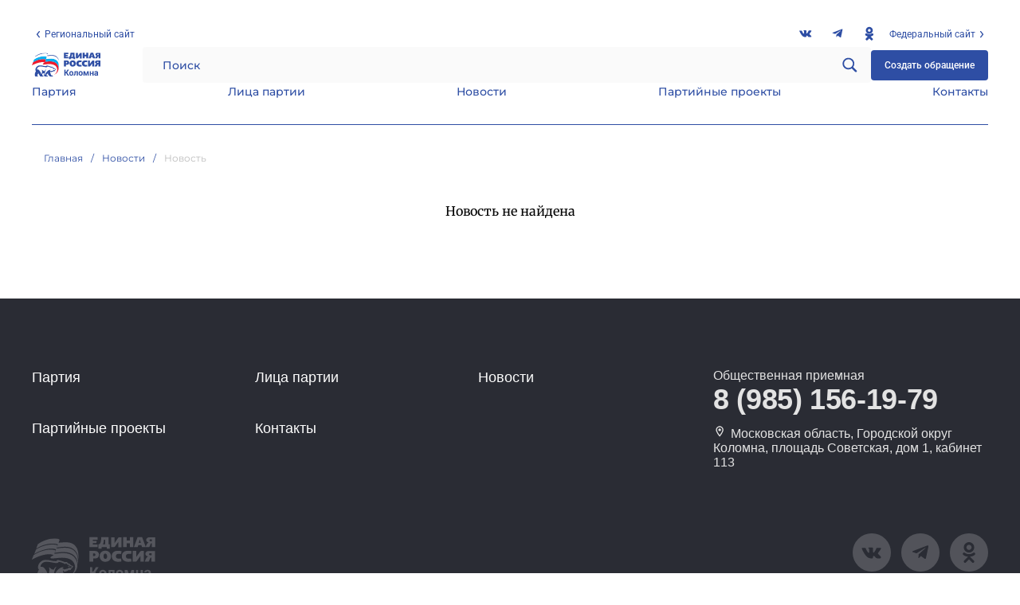

--- FILE ---
content_type: image/svg+xml
request_url: https://er-kolomna.ru/img/18/logo_color.svg
body_size: 19919
content:
<svg width="160" height="45" viewBox="0 0 160 45" fill="none" xmlns="http://www.w3.org/2000/svg">
<g clip-path="url(#clip0_3288_12553)">
<mask id="mask0_3288_12553" style="mask-type:luminance" maskUnits="userSpaceOnUse" x="0" y="5" width="137" height="35">
<path d="M137 5H0V40H137V5Z" fill="white"/>
</mask>
<g mask="url(#mask0_3288_12553)">
<path d="M38.3059 24.974C37.5129 21.7977 34.829 17.2776 26.4114 17.2776C24.6425 17.2776 20.0677 17.7663 19.2747 17.7052C19.3357 17.4609 20.1897 15.0176 20.3117 14.7122C19.8237 14.4068 18.2987 14.1014 16.2248 14.0403C11.2841 13.9181 5.36731 15.9949 1.70747 18.7436C1.28049 20.0263 0.487528 21.9809 0.0605469 23.1415C3.90338 21.1258 9.57613 19.049 13.8459 18.6214C16.8348 18.316 17.9328 18.9268 18.2378 19.049C18.6037 19.2323 15.7369 20.2096 15.7979 21.3701C15.7979 22.7139 21.7146 21.1869 25.4964 21.309C32.2061 21.5534 35.134 23.8745 36.171 27.1118C37.5129 31.2043 35.073 35.1136 32.1451 36.5795C35.805 35.7855 39.6478 30.5324 38.3059 24.974Z" fill="#ED1B2E"/>
<path d="M16.2248 14.1624C18.2988 14.2234 19.8237 14.4678 20.3117 14.8343C20.1897 15.1397 19.3967 17.5219 19.2747 17.8273C20.0677 17.8884 24.7035 17.3997 26.4114 17.3997C34.829 17.3997 37.5129 21.9198 38.3059 25.096C38.5499 25.9512 38.6109 26.8674 38.5499 27.7226C39.0379 25.4015 39.0378 22.5917 38.7939 21.0646C38.3059 17.9494 35.5 13.4905 27.8143 13.4294C26.0454 13.4294 21.4706 13.918 20.6777 13.8569C20.7387 13.6126 21.5926 11.1693 21.7146 10.8639C21.2266 10.5585 19.9457 10.0699 17.8718 10.0088C12.931 9.88662 7.01425 11.9634 3.29341 14.651C2.86643 15.8727 2.13446 17.7051 1.64648 18.9268C5.36732 16.0559 11.2841 14.0402 16.2248 14.1624Z" fill="#00AEEF"/>
<path d="M38.6724 15.9947C38.0014 13.4292 35.2565 9.33675 29.2788 9.27567C27.5099 9.21458 23.1791 9.58108 22.1421 9.70324C22.2031 9.45891 22.9351 7.32104 23.0571 7.01563C22.6911 6.46589 21.4102 5.91615 19.2752 5.85507C14.3345 5.73291 8.47872 7.99294 4.75788 10.7416C4.3309 12.0244 3.29395 14.712 3.29395 14.5287C6.95379 11.78 12.9315 9.76432 17.8723 9.88649C19.9462 9.94757 21.2272 10.3751 21.7151 10.7416C21.5931 11.047 20.8002 13.4292 20.6782 13.7346C21.4712 13.7957 26.1069 13.246 27.8149 13.3071C35.5005 13.3682 38.3064 17.8271 38.7944 20.9423C38.9164 21.7364 38.9774 22.897 38.9774 24.1797C39.4044 21.4921 39.3434 18.4991 38.6724 15.9947Z" fill="white"/>
<path d="M22.996 7.0158C23.118 6.64931 23.24 6.28281 23.301 6.16065C22.813 5.73308 21.4711 5.06117 19.5192 5.00009C14.6394 4.87793 8.78364 7.13796 5.0628 9.88665C5.0018 10.131 4.87981 10.4364 4.75781 10.7418C8.47865 8.05419 14.3954 5.79416 19.2752 5.85524C21.2881 5.91632 22.569 6.46606 22.996 7.0158ZM38.5503 14.8343C37.9404 12.5132 35.3175 8.3596 29.3397 8.3596C27.2658 8.3596 23.484 8.60393 22.386 8.78718C22.2031 9.21475 22.0811 9.64233 22.0811 9.70341C23.118 9.58124 27.5098 9.21475 29.2787 9.27583C35.2565 9.398 38.0014 13.4905 38.6723 15.9949C38.7943 16.5446 38.9163 17.1554 39.0383 17.7662C38.9163 16.5446 38.7333 15.5673 38.5503 14.8343Z" fill="#2E4EA4"/>
<path d="M11.1014 22.714C9.33246 22.775 7.50254 23.7524 6.1606 25.2794C5.06264 26.5621 4.51367 28.1503 4.51367 29.7384C4.51367 30.0438 4.51367 30.4103 4.57467 30.7157L4.63566 31.0211L4.94065 31.1433C5.18464 31.2044 5.30663 31.3265 5.36763 31.4487C5.36763 31.5098 5.12364 31.9984 5.12364 31.9984L4.33068 33.7087C3.96469 34.625 3.7207 35.6634 3.7207 36.7628C3.7207 37.8623 3.96469 38.9007 4.63566 39.8169L4.81866 40.0613H9.14947L9.27146 39.6337C9.27146 39.5115 9.33246 39.3894 9.33246 39.2061C9.33246 38.8396 9.27146 38.412 9.08847 38.1066C8.90548 37.8012 8.66149 37.6791 8.53949 37.6791C8.4785 37.6791 8.3565 37.5569 8.3565 37.3126V37.2515C8.4175 36.9461 8.84448 36.6407 9.69844 36.2131C9.69844 36.2131 9.75944 36.2131 9.75944 36.152C10.1864 36.8239 10.5524 37.5569 10.7964 37.9234L11.2234 38.6564C11.5894 39.2061 12.0773 39.6948 12.6873 39.9391L12.8093 40.0002H17.3841V39.3894C17.3841 38.2899 17.0791 37.618 16.5301 37.4958L16.1642 37.4347C15.6762 37.3736 15.6152 37.3126 15.6152 37.1904C15.6152 37.1293 15.6152 37.1293 15.6152 37.0682C15.6152 36.8239 15.6762 36.5185 15.7982 36.2131C15.7982 36.2131 15.8592 35.7855 15.9812 35.4801C16.4691 35.3579 17.0181 35.2969 17.5061 35.2969C17.3841 35.9077 17.3231 36.5796 17.3231 37.1293C17.3231 37.7401 17.3841 38.2288 17.3841 38.5342V38.5953V38.6564C17.5061 39.145 18.3601 39.8169 19.092 40.0613H19.153H23.7278L23.6668 39.5115C23.6058 38.2288 23.2399 37.618 22.5689 37.618C21.8979 37.618 21.6539 37.3736 21.5929 37.2515C21.5929 37.1293 21.8369 36.7628 22.7519 35.9077C23.3008 37.3126 25.1918 39.2672 26.4117 40.0002L26.5337 40.0613H31.1085L30.9865 39.3894C30.7425 38.2899 30.1935 37.618 29.4616 37.4958C28.6076 37.3126 28.2416 37.1904 28.0586 36.885C27.9366 36.7017 27.8147 36.0909 27.6927 35.6023C27.5707 35.0525 27.3877 34.5028 27.2657 34.0141C27.2047 33.8309 27.1437 33.7087 27.0827 33.5866C27.1437 33.6476 27.1437 33.7087 27.1437 33.7087H27.4487C28.3026 33.6476 30.4375 33.0979 31.2305 32.3038C31.7185 32.3649 32.5114 32.3649 32.9384 32.1206C33.1824 31.9984 33.6704 31.3876 33.7924 30.96V30.899C33.8534 30.899 33.9144 30.8379 33.9754 30.8379C34.6464 30.4103 35.3783 29.4941 35.3783 28.8832V28.8222C35.3783 28.5778 35.1953 28.3335 34.9513 28.2724L34.7683 28.2113C34.2804 28.0281 33.7314 27.7838 33.1214 27.6616C32.9384 26.7454 31.5965 26.2567 30.4985 25.8291C30.3155 25.4016 29.8886 24.974 29.3396 24.7908C28.8516 24.6075 28.3636 24.6686 27.9366 24.8518C26.4727 24.1188 23.3618 23.0805 21.5929 22.8972L21.1659 22.8361L21.0439 23.2637C20.983 23.3859 20.8 23.7524 20.495 23.8134C19.275 23.9967 18.0551 23.7524 16.5911 23.4469C15.0052 23.0194 13.2973 22.6529 11.1014 22.714Z" fill="white"/>
<path d="M33.6701 30.2878C34.4021 29.8602 35.073 28.7608 34.7681 28.6386C34.2191 28.3943 33.3651 28.0278 32.6331 27.9056C32.8161 27.2337 31.9622 26.7451 30.1323 26.1342C30.0103 25.4012 28.8513 24.7293 27.9974 25.4012C26.7164 24.6683 23.3006 23.5688 21.5316 23.3245C21.4096 23.6299 21.1047 24.1185 20.5557 24.2407C17.8718 24.6072 15.2489 23.0801 11.1621 23.2634C7.99023 23.3855 4.57438 26.6229 5.12336 30.6543C5.55034 30.8375 6.03832 31.204 5.79433 31.6927C5.61133 32.1814 5.24535 32.7311 4.75737 33.8916C4.26939 35.0522 3.65942 37.6787 5.00136 39.4501H8.6002C8.6612 39.2058 8.6002 38.2285 8.23422 38.1063C7.86823 38.0452 7.56325 37.6176 7.62425 37.0679C7.74624 36.5182 8.23422 36.1517 9.27117 35.663C9.14918 34.8079 8.6002 34.0138 8.53921 33.7084C9.02718 33.6473 11.2231 37.862 11.5281 38.3506C11.8331 38.8393 12.26 39.2058 12.748 39.4501H16.6518C16.6518 39.0836 16.6518 38.1063 16.2249 37.9841C15.6759 37.862 15.0049 37.9231 14.8829 37.2512C14.7609 36.6403 15.1269 35.8463 15.3099 34.93C16.2249 34.6246 17.4448 34.6857 17.9328 34.6246C17.5668 35.9074 17.6278 37.7398 17.6888 38.4117C17.7498 38.656 18.3598 39.2058 19.0917 39.4501H22.9956C22.9956 39.0836 22.8736 38.0452 22.3856 38.0452C21.4096 38.0452 20.8607 37.5566 20.9217 37.129C20.9827 36.7014 21.5316 36.0906 22.3856 35.3576C22.6906 35.0522 23.7275 33.7695 24.1545 33.9527C23.6665 34.2581 23.4226 34.9911 23.0566 35.4798C23.4226 36.7014 25.3745 38.7782 26.5944 39.4501H30.4982C30.3762 39.0225 30.1323 38.1063 29.4003 37.9231C28.4243 37.7398 27.9364 37.5566 27.6314 37.0679C27.3264 36.5793 27.0824 34.9911 26.7164 34.136C26.1674 32.7311 26.0454 32.1813 26.6554 31.8759C26.7164 31.9981 27.2044 32.7922 27.3874 33.0365C28.4243 32.9754 30.6202 32.2424 30.9862 31.6316C31.6572 31.6927 32.3892 31.6927 32.7551 31.5705C32.8161 31.5094 33.4261 30.8986 33.2431 30.7154C33.1821 30.6543 33.0601 30.6543 32.8161 30.5932C33.1211 30.5321 33.4871 30.41 33.6701 30.2878Z" fill="#2E4EA4"/>
<path d="M31.7802 28.5777C31.5972 28.5777 30.8652 29.0664 30.6822 29.0664C30.4992 28.8221 29.8892 27.9669 31.8412 28.1502C32.0852 28.1502 31.9022 27.8448 31.6582 27.7226C31.2312 27.5394 30.4382 27.2339 29.5233 26.9285C29.3403 26.0734 28.3643 25.7069 28.0593 26.7453C26.9004 26.0734 24.3995 25.1572 22.6916 24.7907C22.4476 24.9739 22.4476 25.6458 21.2276 25.8291C19.7637 26.1345 16.8358 25.2182 13.481 24.7907C10.1261 24.4242 7.50323 26.0123 7.19824 29.1275C7.93021 29.0053 9.57714 28.9442 10.6141 30.288C13.847 34.3805 13.176 35.8465 13.786 36.1519C14.3959 34.686 15.3109 31.5097 14.3959 29.6772C14.7009 29.5551 15.3109 29.9826 15.8599 30.5324C16.4698 31.1432 17.5068 31.6318 18.4827 31.6318C18.7877 30.288 20.3737 28.9442 20.7396 29.0664C19.8857 30.4102 19.5197 31.2654 19.0317 32.9146C18.4218 34.8692 18.6657 37.0681 19.0927 37.1903C19.2147 36.5795 19.4587 35.3579 20.4957 33.7697C22.0206 31.2654 24.9485 29.1886 27.1444 29.7383C26.4734 29.8605 25.9854 30.4713 25.8634 30.7767C26.7174 30.9599 27.0834 31.3264 27.4494 31.6929C28.2423 31.021 29.7063 31.2043 30.6822 30.7156C30.6212 30.4713 30.7432 30.1048 31.2312 30.0437C31.8412 29.9826 32.6951 30.227 33.2441 29.9216C33.4881 29.7994 33.9151 29.2497 33.9761 28.8832C33.6101 28.761 32.7561 28.5777 31.7802 28.5777Z" fill="white"/>
</g>
</g>
<path d="M93.8477 36.5537V33.7295C93.8477 33.5264 93.8145 33.3525 93.748 33.208C93.6816 33.0596 93.5781 32.9443 93.4375 32.8623C93.3008 32.7803 93.123 32.7393 92.9043 32.7393C92.7168 32.7393 92.5547 32.7725 92.418 32.8389C92.2812 32.9014 92.1758 32.9932 92.1016 33.1143C92.0273 33.2314 91.9902 33.3701 91.9902 33.5303H90.3027C90.3027 33.2607 90.3652 33.0049 90.4902 32.7627C90.6152 32.5205 90.7969 32.3076 91.0352 32.124C91.2734 31.9365 91.5566 31.79 91.8848 31.6846C92.2168 31.5791 92.5879 31.5264 92.998 31.5264C93.4902 31.5264 93.9277 31.6084 94.3105 31.7725C94.6934 31.9365 94.9941 32.1826 95.2129 32.5107C95.4355 32.8389 95.5469 33.249 95.5469 33.7412V36.4541C95.5469 36.8018 95.5684 37.0869 95.6113 37.3096C95.6543 37.5283 95.7168 37.7197 95.7988 37.8838V37.9834H94.0938C94.0117 37.8115 93.9492 37.5967 93.9062 37.3389C93.8672 37.0771 93.8477 36.8154 93.8477 36.5537ZM94.0703 34.1221L94.082 35.0771H93.1387C92.916 35.0771 92.7227 35.1025 92.5586 35.1533C92.3945 35.2041 92.2598 35.2764 92.1543 35.3701C92.0488 35.46 91.9707 35.5654 91.9199 35.6865C91.873 35.8076 91.8496 35.9404 91.8496 36.085C91.8496 36.2295 91.8828 36.3604 91.9492 36.4775C92.0156 36.5908 92.1113 36.6807 92.2363 36.7471C92.3613 36.8096 92.5078 36.8408 92.6758 36.8408C92.9297 36.8408 93.1504 36.79 93.3379 36.6885C93.5254 36.5869 93.6699 36.4619 93.7715 36.3135C93.877 36.165 93.9316 36.0244 93.9355 35.8916L94.3809 36.6064C94.3184 36.7666 94.2324 36.9326 94.123 37.1045C94.0176 37.2764 93.8828 37.4385 93.7188 37.5908C93.5547 37.7393 93.3574 37.8623 93.127 37.96C92.8965 38.0537 92.623 38.1006 92.3066 38.1006C91.9043 38.1006 91.5391 38.0205 91.2109 37.8604C90.8867 37.6963 90.6289 37.4717 90.4375 37.1865C90.25 36.8975 90.1562 36.5693 90.1562 36.2021C90.1562 35.8701 90.2188 35.5752 90.3438 35.3174C90.4688 35.0596 90.6523 34.8428 90.8945 34.667C91.1406 34.4873 91.4473 34.3525 91.8145 34.2627C92.1816 34.1689 92.6074 34.1221 93.0918 34.1221H94.0703Z" fill="#2E4EA4"/>
<path d="M87.9707 34.2041V35.5166H84.748V34.2041H87.9707ZM85.3105 31.6436V37.9834H83.623V31.6436H85.3105ZM89.1133 31.6436V37.9834H87.4199V31.6436H89.1133Z" fill="#2E4EA4"/>
<path d="M78.3672 36.0439L80.0312 31.6436H81.4082L78.9355 37.9834H77.7988L75.3379 31.6436H76.7148L78.3672 36.0439ZM76.3105 31.6436V37.9834H74.623V31.6436H76.3105ZM80.4648 37.9834V31.6436H82.1523V37.9834H80.4648Z" fill="#2E4EA4"/>
<path d="M67.4688 34.8779V34.7549C67.4688 34.29 67.5352 33.8623 67.668 33.4717C67.8008 33.0771 67.9941 32.7354 68.248 32.4463C68.502 32.1572 68.8145 31.9326 69.1855 31.7725C69.5566 31.6084 69.9824 31.5264 70.4629 31.5264C70.9434 31.5264 71.3711 31.6084 71.7461 31.7725C72.1211 31.9326 72.4355 32.1572 72.6895 32.4463C72.9473 32.7354 73.1426 33.0771 73.2754 33.4717C73.4082 33.8623 73.4746 34.29 73.4746 34.7549V34.8779C73.4746 35.3389 73.4082 35.7666 73.2754 36.1611C73.1426 36.5518 72.9473 36.8936 72.6895 37.1865C72.4355 37.4756 72.123 37.7002 71.752 37.8604C71.3809 38.0205 70.9551 38.1006 70.4746 38.1006C69.9941 38.1006 69.5664 38.0205 69.1914 37.8604C68.8203 37.7002 68.5059 37.4756 68.248 37.1865C67.9941 36.8936 67.8008 36.5518 67.668 36.1611C67.5352 35.7666 67.4688 35.3389 67.4688 34.8779ZM69.1562 34.7549V34.8779C69.1562 35.1436 69.1797 35.3916 69.2266 35.6221C69.2734 35.8525 69.3477 36.0557 69.4492 36.2314C69.5547 36.4033 69.6914 36.5381 69.8594 36.6357C70.0273 36.7334 70.2324 36.7822 70.4746 36.7822C70.709 36.7822 70.9102 36.7334 71.0781 36.6357C71.2461 36.5381 71.3809 36.4033 71.4824 36.2314C71.584 36.0557 71.6582 35.8525 71.7051 35.6221C71.7559 35.3916 71.7812 35.1436 71.7812 34.8779V34.7549C71.7812 34.4971 71.7559 34.2549 71.7051 34.0283C71.6582 33.7979 71.582 33.5947 71.4766 33.4189C71.375 33.2393 71.2402 33.0986 71.0723 32.9971C70.9043 32.8955 70.7012 32.8447 70.4629 32.8447C70.2246 32.8447 70.0215 32.8955 69.8535 32.9971C69.6895 33.0986 69.5547 33.2393 69.4492 33.4189C69.3477 33.5947 69.2734 33.7979 69.2266 34.0283C69.1797 34.2549 69.1562 34.4971 69.1562 34.7549Z" fill="#2E4EA4"/>
<path d="M65.1953 31.6436V32.9678H62.0781V31.6436H65.1953ZM66.4316 31.6436V37.9834H64.7441V31.6436H66.4316ZM61.6562 31.6436H63.3145L63.1445 34.8428C63.1211 35.2998 63.0723 35.7021 62.998 36.0498C62.9238 36.3975 62.8242 36.6943 62.6992 36.9404C62.5781 37.1865 62.4316 37.3877 62.2598 37.5439C62.0918 37.6963 61.8945 37.8076 61.668 37.8779C61.4453 37.9482 61.1992 37.9834 60.9297 37.9834H60.4141L60.3965 36.6533L60.6133 36.6299C60.7383 36.6182 60.8477 36.583 60.9414 36.5244C61.0391 36.4619 61.1211 36.374 61.1875 36.2607C61.2578 36.1436 61.3164 35.9971 61.3633 35.8213C61.4102 35.6416 61.4473 35.4307 61.4746 35.1885C61.5059 34.9463 61.5273 34.667 61.5391 34.3506L61.6562 31.6436Z" fill="#2E4EA4"/>
<path d="M53.9805 34.8779V34.7549C53.9805 34.29 54.0469 33.8623 54.1797 33.4717C54.3125 33.0771 54.5059 32.7354 54.7598 32.4463C55.0137 32.1572 55.3262 31.9326 55.6973 31.7725C56.0684 31.6084 56.4941 31.5264 56.9746 31.5264C57.4551 31.5264 57.8828 31.6084 58.2578 31.7725C58.6328 31.9326 58.9473 32.1572 59.2012 32.4463C59.459 32.7354 59.6543 33.0771 59.7871 33.4717C59.9199 33.8623 59.9863 34.29 59.9863 34.7549V34.8779C59.9863 35.3389 59.9199 35.7666 59.7871 36.1611C59.6543 36.5518 59.459 36.8936 59.2012 37.1865C58.9473 37.4756 58.6348 37.7002 58.2637 37.8604C57.8926 38.0205 57.4668 38.1006 56.9863 38.1006C56.5059 38.1006 56.0781 38.0205 55.7031 37.8604C55.332 37.7002 55.0176 37.4756 54.7598 37.1865C54.5059 36.8936 54.3125 36.5518 54.1797 36.1611C54.0469 35.7666 53.9805 35.3389 53.9805 34.8779ZM55.668 34.7549V34.8779C55.668 35.1436 55.6914 35.3916 55.7383 35.6221C55.7852 35.8525 55.8594 36.0557 55.9609 36.2314C56.0664 36.4033 56.2031 36.5381 56.3711 36.6357C56.5391 36.7334 56.7441 36.7822 56.9863 36.7822C57.2207 36.7822 57.4219 36.7334 57.5898 36.6357C57.7578 36.5381 57.8926 36.4033 57.9941 36.2314C58.0957 36.0557 58.1699 35.8525 58.2168 35.6221C58.2676 35.3916 58.293 35.1436 58.293 34.8779V34.7549C58.293 34.4971 58.2676 34.2549 58.2168 34.0283C58.1699 33.7979 58.0938 33.5947 57.9883 33.4189C57.8867 33.2393 57.752 33.0986 57.584 32.9971C57.416 32.8955 57.2129 32.8447 56.9746 32.8447C56.7363 32.8447 56.5332 32.8955 56.3652 32.9971C56.2012 33.0986 56.0664 33.2393 55.9609 33.4189C55.8594 33.5947 55.7852 33.7979 55.7383 34.0283C55.6914 34.2549 55.668 34.4971 55.668 34.7549Z" fill="#2E4EA4"/>
<path d="M48.5254 29.4521V37.9834H46.7676V29.4521H48.5254ZM53.5527 29.4521L50.2832 34.4619H48.1328L47.9102 32.8975H49.3457L51.4199 29.4521H53.5527ZM51.7422 37.9834L49.3516 34.1689L50.5703 32.915L53.8281 37.9834H51.7422Z" fill="#2E4EA4"/>
<path d="M59.0337 16C60.3168 16.0001 61.5386 16.4277 62.3941 17.4053C63.1274 18.1997 63.4941 19.3609 63.5552 20.4609C63.6163 22.6609 62.3335 24.9832 58.9117 24.9834C58.1172 24.9834 56.8949 24.8606 55.856 23.8828C54.9394 23.0274 54.4498 21.8056 54.4497 20.5225C54.3886 17.8336 56.2226 16 59.0337 16ZM69.1167 16.0605C70.2778 16.0605 71.5003 16.2444 72.0503 16.4277L71.6226 18.6885C71.256 18.6274 70.5224 18.5049 69.7281 18.5049C68.2616 18.5049 67.4665 19.3606 67.4663 20.5215C67.4663 21.6215 68.0169 22.4775 69.7281 22.4775C70.5835 22.4775 71.3171 22.4166 71.6226 22.3555L71.9283 24.7383C70.4616 24.9827 69.2385 24.9834 69.0552 24.9834C66.1832 24.9832 64.1666 23.2718 64.1665 20.4609C64.1665 17.7109 65.9389 16.0605 69.1167 16.0605ZM77.1831 16.0605C78.3443 16.0605 79.5667 16.2444 80.1167 16.4277L79.689 18.6885C79.3223 18.6274 78.5889 18.5049 77.7945 18.5049C76.328 18.5049 75.5339 19.3606 75.5337 20.5215C75.5337 21.6215 76.0834 22.4775 77.7945 22.4775C78.65 22.4775 79.3834 22.4166 79.689 22.3555L79.9947 24.7383C78.5287 24.9826 77.3069 24.9834 77.1226 24.9834C74.2504 24.9834 72.233 23.272 72.2329 20.4609C72.2329 17.711 74.0055 16.0606 77.1831 16.0605ZM98.939 24.9219H96.0669V21.5605C95.6391 21.5605 95.2112 21.622 95.0279 22.0498C94.9056 22.2944 94.3558 23.6995 94.1724 24.1885C93.9279 24.7996 93.8057 24.8604 93.439 24.8604H90.6275L91.4224 22.9668C91.9723 21.8058 92.278 21.4999 92.5835 21.1943C92.8891 20.8888 93.5005 20.6445 93.5005 20.6445C93.2561 20.6445 92.5837 20.5219 92.0337 20.1553C91.3615 19.7275 91.1783 19.116 91.1783 18.5049C91.1783 18.0771 91.3007 17.4658 91.9117 16.916C92.3395 16.5495 93.0731 16.2441 94.2339 16.2441H98.939V24.9219ZM83.8443 19.7891L83.7837 21.1328C83.8128 21.0933 86.3531 17.6446 86.8999 16.7939C87.2665 16.2442 87.8165 16.1836 88.1831 16.1836H89.9556V24.8613H87.1451V20.2773C87.1451 20.2773 85.2509 23.0271 84.8228 23.6387C84.2117 24.6165 83.9053 24.8613 83.1109 24.8613H81.0337V16.1836H83.8443V19.7891ZM49.7447 16.1826C50.6002 16.1826 52.0669 16.1828 52.9224 16.916C53.4113 17.3438 53.8999 18.0776 53.8999 19.2998C53.8999 21.1331 52.6165 22.3555 50.8443 22.3555H49.2554V24.7998H46.1997V16.1221H49.7447V16.1826ZM58.9722 18.3223C57.6889 18.3223 57.5669 19.728 57.5669 20.5225C57.567 21.317 57.7506 22.6611 59.0337 22.6611C60.3167 22.6609 60.439 21.3163 60.439 20.583C60.3779 19.0553 59.7055 18.3223 58.9722 18.3223ZM49.1939 20.3389H49.9888C50.8444 20.3389 51.0279 19.6049 51.0279 19.2383C51.0277 18.8715 50.8441 18.2002 49.9888 18.2002H49.1939V20.3389ZM95.272 18.0166C95.0276 18.0167 94.6609 18.078 94.4165 18.2002C94.2334 18.3225 94.1109 18.5667 94.1109 18.8721C94.1109 19.1775 94.2333 19.3612 94.4165 19.4834C94.661 19.6667 95.0891 19.7275 95.3335 19.7275H96.1275V18.0166H95.272ZM61.6607 10.8662H62.5777V14.2891H60.1333V13.0664H55.9781V14.2891H53.4722V10.8662C53.4722 10.8662 53.6554 10.8663 54.022 10.7441C54.6941 10.4997 55.0608 9.76659 55.3052 8.78906C55.6107 7.44474 55.7329 6.03887 55.7329 5H61.6607V10.8662ZM66.3667 8.66602L66.3052 9.94922C66.3231 9.9235 68.6911 6.525 69.1783 5.7334C69.4838 5.1834 70.0338 5.18262 70.3394 5.18262H71.9283V13.1885H69.3609V8.97168C69.3609 8.97168 67.5889 11.3557 67.2222 11.9668C66.9167 12.4557 66.4886 13.1279 65.7554 13.1279H63.7388V5.12207H66.3667V8.66602ZM91.4087 12.8633L92.0337 11.3555C92.5226 10.3166 92.8278 10.0106 93.1333 9.70508C93.4343 9.40415 93.9726 9.22226 93.9888 9.2168C93.7442 9.21671 93.1337 9.09349 92.6451 8.78809C92.0339 8.36031 91.8501 7.87186 91.8501 7.26074C91.8501 6.833 91.911 6.34388 92.522 5.79395C92.9498 5.42728 93.5616 5.12207 94.6617 5.12207H99.0005V13.1279H96.3111V10.0107C95.9445 10.0108 95.5173 10.0721 95.3951 10.4385C95.2728 10.6829 94.7835 11.9661 94.6001 12.4551C94.3558 13.0049 94.2336 13.1279 93.9283 13.1279H91.3003L91.3257 13.0664H88.4888L87.8775 11.416H85.4947L85.0054 13.0664H81.9497L84.8833 5.06055H88.5503L91.4087 12.8633ZM76.1441 7.81055H78.6499V5.06055H81.4615V13.0664H78.6499V10.0723H76.2056L76.1441 13.0664H73.3335V5.06055H76.1441V7.81055ZM52.8003 7.07715H49.0113V8.05469H51.9449C51.9449 9.15469 51.8832 9.88867 51.5777 9.88867H49.0113V10.9277H52.8003V13.0049H46.1997V5H52.8003V7.07715ZM57.8726 7.13867C57.8115 8.72744 57.4444 10.0718 56.9556 10.8662H58.9107V7.13867H57.8726ZM85.8609 9.70508H87.5113L86.6558 6.83301L85.8609 9.70508ZM95.5777 6.71094C95.3333 6.71094 95.0281 6.71127 94.7837 6.89453C94.6005 7.01671 94.4782 7.19956 94.4781 7.50488C94.4781 7.8103 94.6 7.99399 94.7222 8.11621C94.9665 8.29947 95.3332 8.3603 95.5777 8.36035H96.3111V6.77148H95.5777V6.71094Z" fill="#2E4EA4"/>
<defs>
<clipPath id="clip0_3288_12553">
<rect width="137" height="35" fill="white" transform="translate(0 5)"/>
</clipPath>
</defs>
</svg>


--- FILE ---
content_type: image/svg+xml
request_url: https://er-kolomna.ru/img/18/logo_bw.svg
body_size: 15303
content:
<svg width="160" height="45" viewBox="0 0 160 45" fill="none" xmlns="http://www.w3.org/2000/svg">
<mask id="mask0_3288_12529" style="mask-type:luminance" maskUnits="userSpaceOnUse" x="0" y="6" width="129" height="33">
<path d="M128.6 6H0V39H128.6V6Z" fill="white"/>
</mask>
<g mask="url(#mask0_3288_12529)">
<path d="M36.3 25.5999C35.6 22.5999 33.2 17.8999 25 17.8999C23.3 17.8999 19.6 18.3999 18 18.4999C18.1 18.2999 18.9 16.0999 19 15.7999C18.7 15.5999 17.3 15.1999 15.3 15.0999C10.3 14.9999 4.50002 17.3999 1.40002 19.5999C1.00002 20.6999 0.400024 22.1999 -0.0999756 23.2999C2.80002 21.6999 7.50002 19.3999 12.5 18.8999C15.1 18.5999 17 19.2999 17.3 19.5999C17.6 19.8999 14.9 20.5999 14.9 21.6999C14.9 22.9999 20.5 21.6999 24.1 21.6999C30.7 21.6999 33.3 24.0999 34.3 27.1999C35.6 31.0999 33.3 34.7999 30.5 36.1999C34.1 35.2999 37.5 30.4999 36.3 25.5999Z" fill="white"/>
<path d="M15.6 14.3C17.6 14.3 19 14.7 19.4 14.9C19.3 15.2 18.5 17.4 18.4 17.7C19.2 17.6 22.8 17.1 25.5 17.1C33.5 17.1 35.9 21.9 36.5 24.5C36.7 25.3 36.8 26.6 36.8 27.4C37.2 25.5 37.1 23.8 36.8 21.7C36.3 18.5 34.2 13.6 26.7 13.6C23.7 13.6 21.7 14 19.8 14.2C19.9 14 20.5 12.1 20.6 11.8C20.2 11.4 18.8 11 16.9 11C12.2 10.9 6.90002 12.5 3.30002 15.1C2.90002 16.1 2.40002 17.5 1.90002 18.7C5.50002 16.3 11.2 14.3 15.6 14.3Z" fill="white"/>
<path d="M36.8 15.7001C36 13.0001 33.8 9.20011 27.8 9.20011C25.5 9.20011 22.3 9.40011 21.4 9.60011C21.5 9.40011 22.2 7.40011 22.3 7.20011C21.9 6.60011 20.6 6.00011 18.7 6.00011C14 5.90011 8.3 8.10011 4.8 10.7001C4.4 11.8001 3.8 13.3001 3.5 14.4001C6.9 11.9001 12.4 10.1001 17.1 10.3001C19.1 10.3001 20.5 10.7001 20.9 11.1001C20.8 11.4001 20.1 13.3001 20 13.5001C22 13.1001 25.1 12.8001 26.8 12.8001C34.1 12.8001 36.4 17.7001 36.9 20.3001C37 21.1001 37.2 22.0001 37.2 23.0001C37.5 21.5001 37.6 18.4001 36.8 15.7001Z" fill="white"/>
<path d="M33.1 28.4999C32.6 28.2999 31.7 27.8999 31.1 27.7999C31.3 27.0999 30.4 26.6999 28.7 26.0999C28.6 25.3999 27.5 24.6999 26.6 25.3999C25.4 24.6999 22.1 23.6999 20.5 23.4999C20.4 23.7999 20.1 24.2999 19.6 24.3999C17.1 24.7999 14.5 23.2999 10.6 23.4999C7.6 23.5999 4.4 26.6999 4.9 30.4999C5.3 30.6999 5.8 30.9999 5.6 31.4999C5.4 31.9999 5.1 32.4999 4.6 33.5999C4.2 34.6999 3.6 37.1999 4.8 38.8999H8.2C8.3 38.6999 8.2 37.6999 7.8 37.5999C7.5 37.4999 7.1 37.0999 7.2 36.5999C7.3 36.0999 7.8 35.6999 8.8 35.2999C8.6 34.4999 8.1 33.6999 8 33.4999C8.4 33.3999 10.6 37.4999 10.8 37.8999C11.1 38.2999 11.5 38.6999 12 38.9999H15.7C15.7 38.5999 15.7 37.6999 15.3 37.5999C14.8 37.4999 14.2 37.4999 14 36.8999C13.9 36.2999 14.3 35.5999 14.4 34.6999C15.2 34.3999 16.4 34.4999 16.9 34.3999C16.5 35.5999 16.6 37.3999 16.7 37.9999C16.8 38.1999 17.3 38.7999 18 38.9999H21.7C21.7 38.6999 21.6 37.6999 21.1 37.6999C20.2 37.6999 19.6 37.1999 19.7 36.7999C19.7 36.3999 20.3 35.7999 21.1 35.0999C21.4 34.7999 22.4 33.5999 22.8 33.7999C22.3 34.0999 22.1 34.7999 21.8 35.2999C22.2 36.4999 24 38.3999 25.1 39.0999H29C28.9 38.6999 28.6 37.7999 28 37.6999C27.1 37.4999 26.6 37.3999 26.3 36.8999C26 36.3999 25.8 34.8999 25.4 34.0999C24.9 32.7999 24.8 32.1999 25.3 31.9999C25.4 32.0999 25.8 32.8999 26 33.0999C27 32.9999 29.1 32.2999 29.4 31.6999C30 31.7999 30.8 31.7999 31.1 31.5999C31.2 31.5999 31.7 30.8999 31.6 30.7999C31.6 30.7999 31.4 30.6999 31.2 30.6999C31.5 30.5999 31.9 30.4999 32 30.3999C32.7 29.6999 33.3 28.5999 33.1 28.4999ZM31.6 29.6999C31.1 29.9999 30.3 29.6999 29.7 29.7999C29.2 29.8999 29.1 30.1999 29.2 30.3999C28.3 30.7999 26.9 30.6999 26.1 31.2999C25.8 30.8999 25.4 30.5999 24.6 30.3999C24.7 30.0999 25.2 29.4999 25.8 29.3999C23.7 28.8999 20.9 30.8999 19.5 33.1999C18.6 34.6999 18.3 35.8999 18.2 36.4999C17.8 36.3999 17.6 34.2999 18.2 32.4999C18.7 30.9999 19 30.0999 19.8 28.8999C19.4 28.7999 17.9 30.0999 17.6 31.3999C16.7 31.3999 15.7 30.9999 15.1 30.3999C14.6 29.8999 14 29.4999 13.7 29.5999C14.6 31.3999 13.7 34.3999 13.1 35.7999C12.5 35.4999 13.2 34.0999 10.1 30.1999C9.1 28.8999 7.6 28.9999 6.9 29.0999C7.2 26.1999 9.7 24.5999 12.9 24.9999C16.1 25.3999 18.9 26.1999 20.3 25.9999C21.4 25.7999 21.5 25.0999 21.7 24.9999C23.3 25.2999 25.7 26.1999 26.8 26.8999C27.1 25.8999 28 26.2999 28.2 27.0999C29.1 27.3999 29.9 27.6999 30.2 27.7999C30.4 27.8999 30.6 28.1999 30.4 28.1999C28.5 27.9999 29.1 28.7999 29.3 29.0999C29.5 29.0999 30.2 28.5999 30.3 28.5999C31.2 28.5999 32 28.7999 32.3 28.8999C32.2 29.0999 31.8 29.5999 31.6 29.6999Z" fill="white"/>
</g>
<path d="M93.8477 36.5537V33.7295C93.8477 33.5264 93.8145 33.3525 93.748 33.208C93.6816 33.0596 93.5781 32.9443 93.4375 32.8623C93.3008 32.7803 93.123 32.7393 92.9043 32.7393C92.7168 32.7393 92.5547 32.7725 92.418 32.8389C92.2812 32.9014 92.1758 32.9932 92.1016 33.1143C92.0273 33.2314 91.9902 33.3701 91.9902 33.5303H90.3027C90.3027 33.2607 90.3652 33.0049 90.4902 32.7627C90.6152 32.5205 90.7969 32.3076 91.0352 32.124C91.2734 31.9365 91.5566 31.79 91.8848 31.6846C92.2168 31.5791 92.5879 31.5264 92.998 31.5264C93.4902 31.5264 93.9277 31.6084 94.3105 31.7725C94.6934 31.9365 94.9941 32.1826 95.2129 32.5107C95.4355 32.8389 95.5469 33.249 95.5469 33.7412V36.4541C95.5469 36.8018 95.5684 37.0869 95.6113 37.3096C95.6543 37.5283 95.7168 37.7197 95.7988 37.8838V37.9834H94.0938C94.0117 37.8115 93.9492 37.5967 93.9062 37.3389C93.8672 37.0771 93.8477 36.8154 93.8477 36.5537ZM94.0703 34.1221L94.082 35.0771H93.1387C92.916 35.0771 92.7227 35.1025 92.5586 35.1533C92.3945 35.2041 92.2598 35.2764 92.1543 35.3701C92.0488 35.46 91.9707 35.5654 91.9199 35.6865C91.873 35.8076 91.8496 35.9404 91.8496 36.085C91.8496 36.2295 91.8828 36.3604 91.9492 36.4775C92.0156 36.5908 92.1113 36.6807 92.2363 36.7471C92.3613 36.8096 92.5078 36.8408 92.6758 36.8408C92.9297 36.8408 93.1504 36.79 93.3379 36.6885C93.5254 36.5869 93.6699 36.4619 93.7715 36.3135C93.877 36.165 93.9316 36.0244 93.9355 35.8916L94.3809 36.6064C94.3184 36.7666 94.2324 36.9326 94.123 37.1045C94.0176 37.2764 93.8828 37.4385 93.7188 37.5908C93.5547 37.7393 93.3574 37.8623 93.127 37.96C92.8965 38.0537 92.623 38.1006 92.3066 38.1006C91.9043 38.1006 91.5391 38.0205 91.2109 37.8604C90.8867 37.6963 90.6289 37.4717 90.4375 37.1865C90.25 36.8975 90.1562 36.5693 90.1562 36.2021C90.1562 35.8701 90.2188 35.5752 90.3438 35.3174C90.4688 35.0596 90.6523 34.8428 90.8945 34.667C91.1406 34.4873 91.4473 34.3525 91.8145 34.2627C92.1816 34.1689 92.6074 34.1221 93.0918 34.1221H94.0703Z" fill="white"/>
<path d="M87.9707 34.2041V35.5166H84.748V34.2041H87.9707ZM85.3105 31.6436V37.9834H83.623V31.6436H85.3105ZM89.1133 31.6436V37.9834H87.4199V31.6436H89.1133Z" fill="white"/>
<path d="M78.3672 36.0439L80.0312 31.6436H81.4082L78.9355 37.9834H77.7988L75.3379 31.6436H76.7148L78.3672 36.0439ZM76.3105 31.6436V37.9834H74.623V31.6436H76.3105ZM80.4648 37.9834V31.6436H82.1523V37.9834H80.4648Z" fill="white"/>
<path d="M67.4688 34.8779V34.7549C67.4688 34.29 67.5352 33.8623 67.668 33.4717C67.8008 33.0771 67.9941 32.7354 68.248 32.4463C68.502 32.1572 68.8145 31.9326 69.1855 31.7725C69.5566 31.6084 69.9824 31.5264 70.4629 31.5264C70.9434 31.5264 71.3711 31.6084 71.7461 31.7725C72.1211 31.9326 72.4355 32.1572 72.6895 32.4463C72.9473 32.7354 73.1426 33.0771 73.2754 33.4717C73.4082 33.8623 73.4746 34.29 73.4746 34.7549V34.8779C73.4746 35.3389 73.4082 35.7666 73.2754 36.1611C73.1426 36.5518 72.9473 36.8936 72.6895 37.1865C72.4355 37.4756 72.123 37.7002 71.752 37.8604C71.3809 38.0205 70.9551 38.1006 70.4746 38.1006C69.9941 38.1006 69.5664 38.0205 69.1914 37.8604C68.8203 37.7002 68.5059 37.4756 68.248 37.1865C67.9941 36.8936 67.8008 36.5518 67.668 36.1611C67.5352 35.7666 67.4688 35.3389 67.4688 34.8779ZM69.1562 34.7549V34.8779C69.1562 35.1436 69.1797 35.3916 69.2266 35.6221C69.2734 35.8525 69.3477 36.0557 69.4492 36.2314C69.5547 36.4033 69.6914 36.5381 69.8594 36.6357C70.0273 36.7334 70.2324 36.7822 70.4746 36.7822C70.709 36.7822 70.9102 36.7334 71.0781 36.6357C71.2461 36.5381 71.3809 36.4033 71.4824 36.2314C71.584 36.0557 71.6582 35.8525 71.7051 35.6221C71.7559 35.3916 71.7812 35.1436 71.7812 34.8779V34.7549C71.7812 34.4971 71.7559 34.2549 71.7051 34.0283C71.6582 33.7979 71.582 33.5947 71.4766 33.4189C71.375 33.2393 71.2402 33.0986 71.0723 32.9971C70.9043 32.8955 70.7012 32.8447 70.4629 32.8447C70.2246 32.8447 70.0215 32.8955 69.8535 32.9971C69.6895 33.0986 69.5547 33.2393 69.4492 33.4189C69.3477 33.5947 69.2734 33.7979 69.2266 34.0283C69.1797 34.2549 69.1562 34.4971 69.1562 34.7549Z" fill="white"/>
<path d="M65.1953 31.6436V32.9678H62.0781V31.6436H65.1953ZM66.4316 31.6436V37.9834H64.7441V31.6436H66.4316ZM61.6562 31.6436H63.3145L63.1445 34.8428C63.1211 35.2998 63.0723 35.7021 62.998 36.0498C62.9238 36.3975 62.8242 36.6943 62.6992 36.9404C62.5781 37.1865 62.4316 37.3877 62.2598 37.5439C62.0918 37.6963 61.8945 37.8076 61.668 37.8779C61.4453 37.9482 61.1992 37.9834 60.9297 37.9834H60.4141L60.3965 36.6533L60.6133 36.6299C60.7383 36.6182 60.8477 36.583 60.9414 36.5244C61.0391 36.4619 61.1211 36.374 61.1875 36.2607C61.2578 36.1436 61.3164 35.9971 61.3633 35.8213C61.4102 35.6416 61.4473 35.4307 61.4746 35.1885C61.5059 34.9463 61.5273 34.667 61.5391 34.3506L61.6562 31.6436Z" fill="white"/>
<path d="M53.9805 34.8779V34.7549C53.9805 34.29 54.0469 33.8623 54.1797 33.4717C54.3125 33.0771 54.5059 32.7354 54.7598 32.4463C55.0137 32.1572 55.3262 31.9326 55.6973 31.7725C56.0684 31.6084 56.4941 31.5264 56.9746 31.5264C57.4551 31.5264 57.8828 31.6084 58.2578 31.7725C58.6328 31.9326 58.9473 32.1572 59.2012 32.4463C59.459 32.7354 59.6543 33.0771 59.7871 33.4717C59.9199 33.8623 59.9863 34.29 59.9863 34.7549V34.8779C59.9863 35.3389 59.9199 35.7666 59.7871 36.1611C59.6543 36.5518 59.459 36.8936 59.2012 37.1865C58.9473 37.4756 58.6348 37.7002 58.2637 37.8604C57.8926 38.0205 57.4668 38.1006 56.9863 38.1006C56.5059 38.1006 56.0781 38.0205 55.7031 37.8604C55.332 37.7002 55.0176 37.4756 54.7598 37.1865C54.5059 36.8936 54.3125 36.5518 54.1797 36.1611C54.0469 35.7666 53.9805 35.3389 53.9805 34.8779ZM55.668 34.7549V34.8779C55.668 35.1436 55.6914 35.3916 55.7383 35.6221C55.7852 35.8525 55.8594 36.0557 55.9609 36.2314C56.0664 36.4033 56.2031 36.5381 56.3711 36.6357C56.5391 36.7334 56.7441 36.7822 56.9863 36.7822C57.2207 36.7822 57.4219 36.7334 57.5898 36.6357C57.7578 36.5381 57.8926 36.4033 57.9941 36.2314C58.0957 36.0557 58.1699 35.8525 58.2168 35.6221C58.2676 35.3916 58.293 35.1436 58.293 34.8779V34.7549C58.293 34.4971 58.2676 34.2549 58.2168 34.0283C58.1699 33.7979 58.0938 33.5947 57.9883 33.4189C57.8867 33.2393 57.752 33.0986 57.584 32.9971C57.416 32.8955 57.2129 32.8447 56.9746 32.8447C56.7363 32.8447 56.5332 32.8955 56.3652 32.9971C56.2012 33.0986 56.0664 33.2393 55.9609 33.4189C55.8594 33.5947 55.7852 33.7979 55.7383 34.0283C55.6914 34.2549 55.668 34.4971 55.668 34.7549Z" fill="white"/>
<path d="M48.5254 29.4521V37.9834H46.7676V29.4521H48.5254ZM53.5527 29.4521L50.2832 34.4619H48.1328L47.9102 32.8975H49.3457L51.4199 29.4521H53.5527ZM51.7422 37.9834L49.3516 34.1689L50.5703 32.915L53.8281 37.9834H51.7422Z" fill="white"/>
<path d="M59.0337 16C60.3168 16.0001 61.5386 16.4277 62.3941 17.4053C63.1274 18.1997 63.4941 19.3609 63.5552 20.4609C63.6163 22.6609 62.3335 24.9832 58.9116 24.9834C58.1172 24.9834 56.8949 24.8606 55.856 23.8828C54.9394 23.0274 54.4498 21.8056 54.4497 20.5225C54.3886 17.8336 56.2226 16 59.0337 16ZM69.1167 16.0605C70.2778 16.0605 71.5003 16.2444 72.0503 16.4277L71.6226 18.6885C71.256 18.6274 70.5224 18.5049 69.7281 18.5049C68.2616 18.5049 67.4665 19.3606 67.4663 20.5215C67.4663 21.6215 68.0169 22.4775 69.7281 22.4775C70.5835 22.4775 71.3171 22.4166 71.6226 22.3555L71.9282 24.7383C70.4616 24.9827 69.2385 24.9834 69.0552 24.9834C66.1832 24.9832 64.1666 23.2718 64.1665 20.4609C64.1665 17.7109 65.9389 16.0605 69.1167 16.0605ZM77.1831 16.0605C78.3442 16.0605 79.5667 16.2444 80.1167 16.4277L79.689 18.6885C79.3223 18.6274 78.5889 18.5049 77.7945 18.5049C76.328 18.5049 75.5339 19.3606 75.5337 20.5215C75.5337 21.6215 76.0834 22.4775 77.7945 22.4775C78.65 22.4775 79.3834 22.4166 79.689 22.3555L79.9947 24.7383C78.5287 24.9826 77.3069 24.9834 77.1226 24.9834C74.2504 24.9834 72.233 23.272 72.2329 20.4609C72.2329 17.711 74.0055 16.0606 77.1831 16.0605ZM98.939 24.9219H96.0669V21.5605C95.6391 21.5605 95.2112 21.622 95.0279 22.0498C94.9056 22.2944 94.3558 23.6995 94.1724 24.1885C93.9279 24.7996 93.8057 24.8604 93.439 24.8604H90.6275L91.4224 22.9668C91.9723 21.8058 92.278 21.4999 92.5835 21.1943C92.8891 20.8888 93.5005 20.6445 93.5005 20.6445C93.2561 20.6445 92.5837 20.5219 92.0337 20.1553C91.3615 19.7275 91.1782 19.116 91.1782 18.5049C91.1783 18.0771 91.3007 17.4658 91.9116 16.916C92.3395 16.5495 93.0731 16.2441 94.2339 16.2441H98.939V24.9219ZM83.8443 19.7891L83.7837 21.1328C83.8128 21.0933 86.3531 17.6446 86.8999 16.7939C87.2665 16.2442 87.8165 16.1836 88.1831 16.1836H89.9556V24.8613H87.145V20.2773C87.145 20.2773 85.2509 23.0271 84.8228 23.6387C84.2117 24.6165 83.9053 24.8613 83.1109 24.8613H81.0337V16.1836H83.8443V19.7891ZM49.7447 16.1826C50.6002 16.1826 52.0669 16.1828 52.9224 16.916C53.4113 17.3438 53.8999 18.0776 53.8999 19.2998C53.8999 21.1331 52.6165 22.3555 50.8443 22.3555H49.2554V24.7998H46.1997V16.1221H49.7447V16.1826ZM58.9722 18.3223C57.6889 18.3223 57.5669 19.728 57.5669 20.5225C57.567 21.317 57.7506 22.6611 59.0337 22.6611C60.3167 22.6609 60.439 21.3163 60.439 20.583C60.3779 19.0553 59.7055 18.3223 58.9722 18.3223ZM49.1939 20.3389H49.9888C50.8444 20.3389 51.0279 19.6049 51.0279 19.2383C51.0277 18.8715 50.8441 18.2002 49.9888 18.2002H49.1939V20.3389ZM95.272 18.0166C95.0276 18.0167 94.6608 18.078 94.4165 18.2002C94.2334 18.3225 94.1109 18.5667 94.1109 18.8721C94.1109 19.1775 94.2332 19.3612 94.4165 19.4834C94.661 19.6667 95.0891 19.7275 95.3335 19.7275H96.1275V18.0166H95.272ZM61.6607 10.8662H62.5777V14.2891H60.1333V13.0664H55.9781V14.2891H53.4722V10.8662C53.4722 10.8662 53.6554 10.8663 54.022 10.7441C54.6941 10.4997 55.0608 9.76659 55.3052 8.78906C55.6107 7.44474 55.7329 6.03887 55.7329 5H61.6607V10.8662ZM66.3667 8.66602L66.3052 9.94922C66.3231 9.9235 68.6911 6.525 69.1782 5.7334C69.4838 5.1834 70.0338 5.18262 70.3394 5.18262H71.9282V13.1885H69.3609V8.97168C69.3609 8.97168 67.5889 11.3557 67.2222 11.9668C66.9167 12.4557 66.4886 13.1279 65.7554 13.1279H63.7388V5.12207H66.3667V8.66602ZM91.4087 12.8633L92.0337 11.3555C92.5226 10.3166 92.8278 10.0106 93.1333 9.70508C93.4343 9.40415 93.9726 9.22226 93.9888 9.2168C93.7442 9.21671 93.1337 9.09349 92.645 8.78809C92.0339 8.36031 91.8501 7.87186 91.8501 7.26074C91.8501 6.833 91.911 6.34388 92.522 5.79395C92.9498 5.42728 93.5616 5.12207 94.6616 5.12207H99.0005V13.1279H96.3111V10.0107C95.9445 10.0108 95.5173 10.0721 95.395 10.4385C95.2728 10.6829 94.7835 11.9661 94.6001 12.4551C94.3558 13.0049 94.2336 13.1279 93.9282 13.1279H91.3003L91.3257 13.0664H88.4888L87.8775 11.416H85.4947L85.0054 13.0664H81.9497L84.8833 5.06055H88.5503L91.4087 12.8633ZM76.1441 7.81055H78.6499V5.06055H81.4615V13.0664H78.6499V10.0723H76.2056L76.1441 13.0664H73.3335V5.06055H76.1441V7.81055ZM52.8003 7.07715H49.0113V8.05469H51.9449C51.9449 9.15469 51.8832 9.88867 51.5777 9.88867H49.0113V10.9277H52.8003V13.0049H46.1997V5H52.8003V7.07715ZM57.8726 7.13867C57.8115 8.72744 57.4444 10.0718 56.9556 10.8662H58.9107V7.13867H57.8726ZM85.8609 9.70508H87.5113L86.6558 6.83301L85.8609 9.70508ZM95.5777 6.71094C95.3333 6.71094 95.0281 6.71127 94.7837 6.89453C94.6005 7.01671 94.4781 7.19956 94.4781 7.50488C94.4781 7.8103 94.6 7.99399 94.7222 8.11621C94.9665 8.29947 95.3332 8.3603 95.5777 8.36035H96.3111V6.77148H95.5777V6.71094Z" fill="white"/>
</svg>
